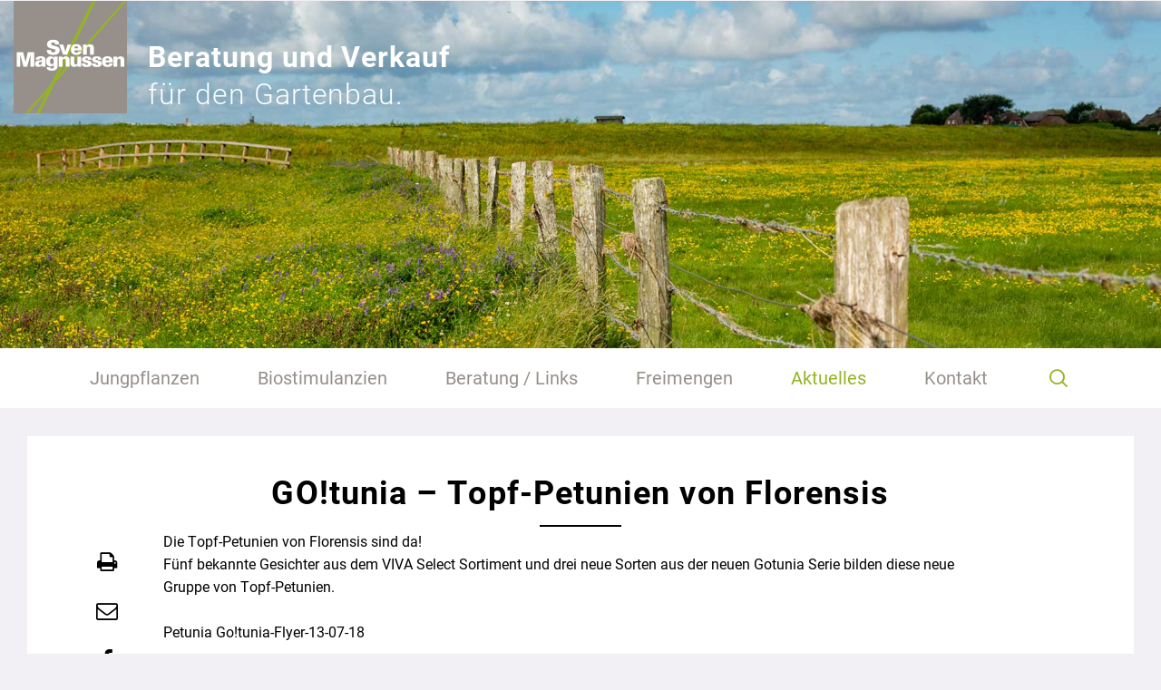

--- FILE ---
content_type: text/html; charset=UTF-8
request_url: https://svenmagnussen.de/die-topf-petunien-von-florensis/
body_size: 10991
content:
<!doctype html>
<html lang="de">
<head>
<meta charset="UTF-8" /> 
<meta name="viewport" content="width=device-width, initial-scale=1.0" />
<meta name="theme-color" content="#fff" />
<meta name='robots' content='index, follow, max-image-preview:large, max-snippet:-1, max-video-preview:-1' />
	<style>img:is([sizes="auto" i], [sizes^="auto," i]) { contain-intrinsic-size: 3000px 1500px }</style>
	
	<!-- This site is optimized with the Yoast SEO plugin v25.6 - https://yoast.com/wordpress/plugins/seo/ -->
	<title>GO!tunia - Topf-Petunien von Florensis - Sven Magnussen</title>
	<link rel="canonical" href="https://svenmagnussen.de/die-topf-petunien-von-florensis/" />
	<meta property="og:locale" content="de_DE" />
	<meta property="og:type" content="article" />
	<meta property="og:title" content="GO!tunia - Topf-Petunien von Florensis - Sven Magnussen" />
	<meta property="og:description" content="Die Topf-Petunien von Florensis sind da! Fünf bekannte Gesichter aus dem VIVA Select Sortiment und drei neue Sorten aus der [&hellip;]" />
	<meta property="og:url" content="https://svenmagnussen.de/die-topf-petunien-von-florensis/" />
	<meta property="og:site_name" content="Sven Magnussen" />
	<meta property="article:published_time" content="2013-07-10T07:57:55+00:00" />
	<meta property="article:modified_time" content="2013-07-19T05:49:46+00:00" />
	<meta property="og:image" content="https://svenmagnussen.de/wp-content/uploads/IMG_6025.jpg" />
	<meta property="og:image:width" content="1600" />
	<meta property="og:image:height" content="1200" />
	<meta property="og:image:type" content="image/jpeg" />
	<meta name="author" content="Agent.SM" />
	<meta name="twitter:card" content="summary_large_image" />
	<meta name="twitter:label1" content="Verfasst von" />
	<meta name="twitter:data1" content="Agent.SM" />
	<meta name="twitter:label2" content="Geschätzte Lesezeit" />
	<meta name="twitter:data2" content="1 Minute" />
	<script type="application/ld+json" class="yoast-schema-graph">{"@context":"https://schema.org","@graph":[{"@type":"WebPage","@id":"https://svenmagnussen.de/die-topf-petunien-von-florensis/","url":"https://svenmagnussen.de/die-topf-petunien-von-florensis/","name":"GO!tunia - Topf-Petunien von Florensis - Sven Magnussen","isPartOf":{"@id":"https://svenmagnussen.de/#website"},"primaryImageOfPage":{"@id":"https://svenmagnussen.de/die-topf-petunien-von-florensis/#primaryimage"},"image":{"@id":"https://svenmagnussen.de/die-topf-petunien-von-florensis/#primaryimage"},"thumbnailUrl":"https://svenmagnussen.de/wp-content/uploads/IMG_6025.jpg","datePublished":"2013-07-10T07:57:55+00:00","dateModified":"2013-07-19T05:49:46+00:00","author":{"@id":"https://svenmagnussen.de/#/schema/person/105f4e1e097e5ce68c3ef82886789ddd"},"breadcrumb":{"@id":"https://svenmagnussen.de/die-topf-petunien-von-florensis/#breadcrumb"},"inLanguage":"de","potentialAction":[{"@type":"ReadAction","target":["https://svenmagnussen.de/die-topf-petunien-von-florensis/"]}]},{"@type":"ImageObject","inLanguage":"de","@id":"https://svenmagnussen.de/die-topf-petunien-von-florensis/#primaryimage","url":"https://svenmagnussen.de/wp-content/uploads/IMG_6025.jpg","contentUrl":"https://svenmagnussen.de/wp-content/uploads/IMG_6025.jpg","width":1600,"height":1200},{"@type":"BreadcrumbList","@id":"https://svenmagnussen.de/die-topf-petunien-von-florensis/#breadcrumb","itemListElement":[{"@type":"ListItem","position":1,"name":"Startseite","item":"https://svenmagnussen.de/"},{"@type":"ListItem","position":2,"name":"Aktuelles","item":"https://svenmagnussen.de/aktuelles/"},{"@type":"ListItem","position":3,"name":"GO!tunia &#8211; Topf-Petunien von Florensis"}]},{"@type":"WebSite","@id":"https://svenmagnussen.de/#website","url":"https://svenmagnussen.de/","name":"Sven Magnussen","description":"Jungpflanzen · Substrate · Bedarfsartikel · Beratung für den Gartenbau","potentialAction":[{"@type":"SearchAction","target":{"@type":"EntryPoint","urlTemplate":"https://svenmagnussen.de/?s={search_term_string}"},"query-input":{"@type":"PropertyValueSpecification","valueRequired":true,"valueName":"search_term_string"}}],"inLanguage":"de"},{"@type":"Person","@id":"https://svenmagnussen.de/#/schema/person/105f4e1e097e5ce68c3ef82886789ddd","name":"Agent.SM","url":"https://svenmagnussen.de/author/agent-sm/"}]}</script>
	<!-- / Yoast SEO plugin. -->


<link rel="alternate" type="application/rss+xml" title="Sven Magnussen &raquo; GO!tunia &#8211; Topf-Petunien von Florensis-Kommentar-Feed" href="https://svenmagnussen.de/die-topf-petunien-von-florensis/feed/" />
<link rel='stylesheet' id='wp-block-library-css' href='https://svenmagnussen.de/wp-includes/css/dist/block-library/style.min.css?ver=6.8.3' type='text/css' media='all' />
<style id='classic-theme-styles-inline-css' type='text/css'>
/*! This file is auto-generated */
.wp-block-button__link{color:#fff;background-color:#32373c;border-radius:9999px;box-shadow:none;text-decoration:none;padding:calc(.667em + 2px) calc(1.333em + 2px);font-size:1.125em}.wp-block-file__button{background:#32373c;color:#fff;text-decoration:none}
</style>
<style id='global-styles-inline-css' type='text/css'>
:root{--wp--preset--aspect-ratio--square: 1;--wp--preset--aspect-ratio--4-3: 4/3;--wp--preset--aspect-ratio--3-4: 3/4;--wp--preset--aspect-ratio--3-2: 3/2;--wp--preset--aspect-ratio--2-3: 2/3;--wp--preset--aspect-ratio--16-9: 16/9;--wp--preset--aspect-ratio--9-16: 9/16;--wp--preset--color--black: #000000;--wp--preset--color--cyan-bluish-gray: #abb8c3;--wp--preset--color--white: #ffffff;--wp--preset--color--pale-pink: #f78da7;--wp--preset--color--vivid-red: #cf2e2e;--wp--preset--color--luminous-vivid-orange: #ff6900;--wp--preset--color--luminous-vivid-amber: #fcb900;--wp--preset--color--light-green-cyan: #7bdcb5;--wp--preset--color--vivid-green-cyan: #00d084;--wp--preset--color--pale-cyan-blue: #8ed1fc;--wp--preset--color--vivid-cyan-blue: #0693e3;--wp--preset--color--vivid-purple: #9b51e0;--wp--preset--gradient--vivid-cyan-blue-to-vivid-purple: linear-gradient(135deg,rgba(6,147,227,1) 0%,rgb(155,81,224) 100%);--wp--preset--gradient--light-green-cyan-to-vivid-green-cyan: linear-gradient(135deg,rgb(122,220,180) 0%,rgb(0,208,130) 100%);--wp--preset--gradient--luminous-vivid-amber-to-luminous-vivid-orange: linear-gradient(135deg,rgba(252,185,0,1) 0%,rgba(255,105,0,1) 100%);--wp--preset--gradient--luminous-vivid-orange-to-vivid-red: linear-gradient(135deg,rgba(255,105,0,1) 0%,rgb(207,46,46) 100%);--wp--preset--gradient--very-light-gray-to-cyan-bluish-gray: linear-gradient(135deg,rgb(238,238,238) 0%,rgb(169,184,195) 100%);--wp--preset--gradient--cool-to-warm-spectrum: linear-gradient(135deg,rgb(74,234,220) 0%,rgb(151,120,209) 20%,rgb(207,42,186) 40%,rgb(238,44,130) 60%,rgb(251,105,98) 80%,rgb(254,248,76) 100%);--wp--preset--gradient--blush-light-purple: linear-gradient(135deg,rgb(255,206,236) 0%,rgb(152,150,240) 100%);--wp--preset--gradient--blush-bordeaux: linear-gradient(135deg,rgb(254,205,165) 0%,rgb(254,45,45) 50%,rgb(107,0,62) 100%);--wp--preset--gradient--luminous-dusk: linear-gradient(135deg,rgb(255,203,112) 0%,rgb(199,81,192) 50%,rgb(65,88,208) 100%);--wp--preset--gradient--pale-ocean: linear-gradient(135deg,rgb(255,245,203) 0%,rgb(182,227,212) 50%,rgb(51,167,181) 100%);--wp--preset--gradient--electric-grass: linear-gradient(135deg,rgb(202,248,128) 0%,rgb(113,206,126) 100%);--wp--preset--gradient--midnight: linear-gradient(135deg,rgb(2,3,129) 0%,rgb(40,116,252) 100%);--wp--preset--font-size--small: 13px;--wp--preset--font-size--medium: 20px;--wp--preset--font-size--large: 36px;--wp--preset--font-size--x-large: 42px;--wp--preset--spacing--20: 0.44rem;--wp--preset--spacing--30: 0.67rem;--wp--preset--spacing--40: 1rem;--wp--preset--spacing--50: 1.5rem;--wp--preset--spacing--60: 2.25rem;--wp--preset--spacing--70: 3.38rem;--wp--preset--spacing--80: 5.06rem;--wp--preset--shadow--natural: 6px 6px 9px rgba(0, 0, 0, 0.2);--wp--preset--shadow--deep: 12px 12px 50px rgba(0, 0, 0, 0.4);--wp--preset--shadow--sharp: 6px 6px 0px rgba(0, 0, 0, 0.2);--wp--preset--shadow--outlined: 6px 6px 0px -3px rgba(255, 255, 255, 1), 6px 6px rgba(0, 0, 0, 1);--wp--preset--shadow--crisp: 6px 6px 0px rgba(0, 0, 0, 1);}:where(.is-layout-flex){gap: 0.5em;}:where(.is-layout-grid){gap: 0.5em;}body .is-layout-flex{display: flex;}.is-layout-flex{flex-wrap: wrap;align-items: center;}.is-layout-flex > :is(*, div){margin: 0;}body .is-layout-grid{display: grid;}.is-layout-grid > :is(*, div){margin: 0;}:where(.wp-block-columns.is-layout-flex){gap: 2em;}:where(.wp-block-columns.is-layout-grid){gap: 2em;}:where(.wp-block-post-template.is-layout-flex){gap: 1.25em;}:where(.wp-block-post-template.is-layout-grid){gap: 1.25em;}.has-black-color{color: var(--wp--preset--color--black) !important;}.has-cyan-bluish-gray-color{color: var(--wp--preset--color--cyan-bluish-gray) !important;}.has-white-color{color: var(--wp--preset--color--white) !important;}.has-pale-pink-color{color: var(--wp--preset--color--pale-pink) !important;}.has-vivid-red-color{color: var(--wp--preset--color--vivid-red) !important;}.has-luminous-vivid-orange-color{color: var(--wp--preset--color--luminous-vivid-orange) !important;}.has-luminous-vivid-amber-color{color: var(--wp--preset--color--luminous-vivid-amber) !important;}.has-light-green-cyan-color{color: var(--wp--preset--color--light-green-cyan) !important;}.has-vivid-green-cyan-color{color: var(--wp--preset--color--vivid-green-cyan) !important;}.has-pale-cyan-blue-color{color: var(--wp--preset--color--pale-cyan-blue) !important;}.has-vivid-cyan-blue-color{color: var(--wp--preset--color--vivid-cyan-blue) !important;}.has-vivid-purple-color{color: var(--wp--preset--color--vivid-purple) !important;}.has-black-background-color{background-color: var(--wp--preset--color--black) !important;}.has-cyan-bluish-gray-background-color{background-color: var(--wp--preset--color--cyan-bluish-gray) !important;}.has-white-background-color{background-color: var(--wp--preset--color--white) !important;}.has-pale-pink-background-color{background-color: var(--wp--preset--color--pale-pink) !important;}.has-vivid-red-background-color{background-color: var(--wp--preset--color--vivid-red) !important;}.has-luminous-vivid-orange-background-color{background-color: var(--wp--preset--color--luminous-vivid-orange) !important;}.has-luminous-vivid-amber-background-color{background-color: var(--wp--preset--color--luminous-vivid-amber) !important;}.has-light-green-cyan-background-color{background-color: var(--wp--preset--color--light-green-cyan) !important;}.has-vivid-green-cyan-background-color{background-color: var(--wp--preset--color--vivid-green-cyan) !important;}.has-pale-cyan-blue-background-color{background-color: var(--wp--preset--color--pale-cyan-blue) !important;}.has-vivid-cyan-blue-background-color{background-color: var(--wp--preset--color--vivid-cyan-blue) !important;}.has-vivid-purple-background-color{background-color: var(--wp--preset--color--vivid-purple) !important;}.has-black-border-color{border-color: var(--wp--preset--color--black) !important;}.has-cyan-bluish-gray-border-color{border-color: var(--wp--preset--color--cyan-bluish-gray) !important;}.has-white-border-color{border-color: var(--wp--preset--color--white) !important;}.has-pale-pink-border-color{border-color: var(--wp--preset--color--pale-pink) !important;}.has-vivid-red-border-color{border-color: var(--wp--preset--color--vivid-red) !important;}.has-luminous-vivid-orange-border-color{border-color: var(--wp--preset--color--luminous-vivid-orange) !important;}.has-luminous-vivid-amber-border-color{border-color: var(--wp--preset--color--luminous-vivid-amber) !important;}.has-light-green-cyan-border-color{border-color: var(--wp--preset--color--light-green-cyan) !important;}.has-vivid-green-cyan-border-color{border-color: var(--wp--preset--color--vivid-green-cyan) !important;}.has-pale-cyan-blue-border-color{border-color: var(--wp--preset--color--pale-cyan-blue) !important;}.has-vivid-cyan-blue-border-color{border-color: var(--wp--preset--color--vivid-cyan-blue) !important;}.has-vivid-purple-border-color{border-color: var(--wp--preset--color--vivid-purple) !important;}.has-vivid-cyan-blue-to-vivid-purple-gradient-background{background: var(--wp--preset--gradient--vivid-cyan-blue-to-vivid-purple) !important;}.has-light-green-cyan-to-vivid-green-cyan-gradient-background{background: var(--wp--preset--gradient--light-green-cyan-to-vivid-green-cyan) !important;}.has-luminous-vivid-amber-to-luminous-vivid-orange-gradient-background{background: var(--wp--preset--gradient--luminous-vivid-amber-to-luminous-vivid-orange) !important;}.has-luminous-vivid-orange-to-vivid-red-gradient-background{background: var(--wp--preset--gradient--luminous-vivid-orange-to-vivid-red) !important;}.has-very-light-gray-to-cyan-bluish-gray-gradient-background{background: var(--wp--preset--gradient--very-light-gray-to-cyan-bluish-gray) !important;}.has-cool-to-warm-spectrum-gradient-background{background: var(--wp--preset--gradient--cool-to-warm-spectrum) !important;}.has-blush-light-purple-gradient-background{background: var(--wp--preset--gradient--blush-light-purple) !important;}.has-blush-bordeaux-gradient-background{background: var(--wp--preset--gradient--blush-bordeaux) !important;}.has-luminous-dusk-gradient-background{background: var(--wp--preset--gradient--luminous-dusk) !important;}.has-pale-ocean-gradient-background{background: var(--wp--preset--gradient--pale-ocean) !important;}.has-electric-grass-gradient-background{background: var(--wp--preset--gradient--electric-grass) !important;}.has-midnight-gradient-background{background: var(--wp--preset--gradient--midnight) !important;}.has-small-font-size{font-size: var(--wp--preset--font-size--small) !important;}.has-medium-font-size{font-size: var(--wp--preset--font-size--medium) !important;}.has-large-font-size{font-size: var(--wp--preset--font-size--large) !important;}.has-x-large-font-size{font-size: var(--wp--preset--font-size--x-large) !important;}
:where(.wp-block-post-template.is-layout-flex){gap: 1.25em;}:where(.wp-block-post-template.is-layout-grid){gap: 1.25em;}
:where(.wp-block-columns.is-layout-flex){gap: 2em;}:where(.wp-block-columns.is-layout-grid){gap: 2em;}
:root :where(.wp-block-pullquote){font-size: 1.5em;line-height: 1.6;}
</style>
<link rel='stylesheet' id='jquery.fancybox-css' href='https://svenmagnussen.de/wp-content/plugins/fancy-box/jquery.fancybox.css?ver=1.2.6' type='text/css' media='all' />
<link rel='stylesheet' id='bootstrap-css' href='https://svenmagnussen.de/wp-content/themes/sven-magnussen/css/bootstrap.min.css' type='text/css' media='all' />
<link rel='stylesheet' id='fontello-css' href='https://svenmagnussen.de/wp-content/themes/sven-magnussen/css/fontello.css' type='text/css' media='all' />
<link rel='stylesheet' id='swiper-css' href='https://svenmagnussen.de/wp-content/themes/sven-magnussen/css/swiper-bundle.min.css' type='text/css' media='all' />
<link rel='stylesheet' id='main-css' href='https://svenmagnussen.de/wp-content/themes/sven-magnussen/style.css' type='text/css' media='all' />
<link rel='stylesheet' id='borlabs-cookie-css' href='https://svenmagnussen.de/wp-content/cache/borlabs-cookie/borlabs-cookie_1_de.css?ver=2.3.3-19' type='text/css' media='all' />
<script type="text/javascript" src="https://svenmagnussen.de/wp-includes/js/jquery/jquery.min.js?ver=3.7.1" id="jquery-core-js"></script>
<script type="text/javascript" src="https://svenmagnussen.de/wp-includes/js/jquery/jquery-migrate.min.js?ver=3.4.1" id="jquery-migrate-js"></script>
<script type="text/javascript" src="https://svenmagnussen.de/wp-content/plugins/fancy-box/jquery.fancybox.js?ver=1.2.6" id="jquery.fancybox-js"></script>
<script type="text/javascript" src="https://svenmagnussen.de/wp-content/plugins/fancy-box/jquery.easing.js?ver=1.3" id="jquery.easing-js"></script>
<script type="text/javascript" src="https://svenmagnussen.de/wp-content/themes/sven-magnussen/js/jquery-3.6.1.min.js" id="jquery.min-js"></script>
<script type="text/javascript" src="https://svenmagnussen.de/wp-content/themes/sven-magnussen/js/modernizr-custom.js" id="modernizr-js"></script>
<link rel="https://api.w.org/" href="https://svenmagnussen.de/wp-json/" /><link rel="alternate" title="JSON" type="application/json" href="https://svenmagnussen.de/wp-json/wp/v2/posts/1092" /><link rel="EditURI" type="application/rsd+xml" title="RSD" href="https://svenmagnussen.de/xmlrpc.php?rsd" />
<meta name="generator" content="WordPress 6.8.3" />
<link rel='shortlink' href='https://svenmagnussen.de/?p=1092' />
<link rel="alternate" title="oEmbed (JSON)" type="application/json+oembed" href="https://svenmagnussen.de/wp-json/oembed/1.0/embed?url=https%3A%2F%2Fsvenmagnussen.de%2Fdie-topf-petunien-von-florensis%2F" />
<link rel="alternate" title="oEmbed (XML)" type="text/xml+oembed" href="https://svenmagnussen.de/wp-json/oembed/1.0/embed?url=https%3A%2F%2Fsvenmagnussen.de%2Fdie-topf-petunien-von-florensis%2F&#038;format=xml" />
<script type="text/javascript">
  jQuery(document).ready(function($){
    var select = $('a[href$=".bmp"],a[href$=".gif"],a[href$=".jpg"],a[href$=".jpeg"],a[href$=".png"],a[href$=".BMP"],a[href$=".GIF"],a[href$=".JPG"],a[href$=".JPEG"],a[href$=".PNG"]');
    select.attr('rel', 'fancybox');
    select.fancybox();
  });
</script>
<link rel="icon" href="https://svenmagnussen.de/wp-content/uploads/cropped-favicon_512-32x32.jpg" sizes="32x32" />
<link rel="icon" href="https://svenmagnussen.de/wp-content/uploads/cropped-favicon_512-192x192.jpg" sizes="192x192" />
<link rel="apple-touch-icon" href="https://svenmagnussen.de/wp-content/uploads/cropped-favicon_512-180x180.jpg" />
<meta name="msapplication-TileImage" content="https://svenmagnussen.de/wp-content/uploads/cropped-favicon_512-270x270.jpg" />
<script>
var cWidth = window.innerWidth;
let vh = window.innerHeight * 0.01;
document.documentElement.style.setProperty('--vh', `${vh}px`);
window.addEventListener('resize', () => {
    var nWidth = window.innerWidth;
    if(nWidth !== cWidth){
        let vh = window.innerHeight * 0.01;
        document.documentElement.style.setProperty('--vh', `${vh}px`);
        cWidth = nWidth;
    }
});
</script>
</head>

<body class="wp-singular post-template-default single single-post postid-1092 single-format-gallery wp-theme-sven-magnussen">

<noscript>
<div style="position:fixed; z-index:99999; font-weight:bold; width:100%; height:100%; text-align:center; color:#1b1b1b; background:#fff; padding:25px;">Sie müssen JavaScript in Ihrem Browser aktivieren, um unsere Webseite anzuschauen!</div>
</noscript>

<div id="pageloader">
	<div class="loader-item spinner-grow" role="status">
        <span class="sr-only">Loading...</span>
    </div>
</div>

<div class="header">
    <div class="header-wrapper">
                <img class="header-img" src="https://svenmagnussen.de/wp-content/themes/sven-magnussen/img/header-img.jpg" alt="Header-Bild Sven Magnussen">
                <div class="container-fluid">
            <div class="row align-items-end">
                <div class="col-auto">
                    <a href="https://svenmagnussen.de/" class="logo">
                        <img src="https://svenmagnussen.de/wp-content/themes/sven-magnussen/img/logo.jpg" alt="Logo Sven Magnussen">
                    </a>
                </div>
                <div class="col pl-0 pl-md-2">
                    <h1 class="header-text">
                        Beratung und Verkauf
                        <span>für den Gartenbau.</span>
                    </h1>
                </div>
            </div>
        </div>
        <div class="burger-menu" data-toggle="collapse" data-target="#navCollapse">
            <div>
                <b aria-hidden="true"></b>
                <b aria-hidden="true"></b>
                <b aria-hidden="true"></b>
            </div>
        </div>
    </div>
</div>
<div class="sticky-navbar">
    <div class="navbar-wrapper">
        <div class="container-fluid relative">
            <nav class="navbar navbar-expand-lg">
                <div id="navCollapse" class="navbar-collapse collapse">
                    <ul id="menu-main" class="navbar-nav ml-lg-auto mr-lg-auto" itemscope itemtype="http://www.schema.org/SiteNavigationElement"><li  id="menu-item-34" class="menu-item menu-item-type-post_type menu-item-object-page menu-item-34 nav-item"><a itemprop="url" href="https://svenmagnussen.de/jungpflanzen/" class="nav-link"><span itemprop="name">Jungpflanzen</span></a></li>
<li  id="menu-item-32" class="menu-item menu-item-type-post_type menu-item-object-page menu-item-32 nav-item"><a itemprop="url" href="https://svenmagnussen.de/pflanzenstaerkungsmittel-und-biostimulantien/" class="nav-link"><span itemprop="name">Biostimulanzien</span></a></li>
<li  id="menu-item-31" class="menu-item menu-item-type-post_type menu-item-object-page menu-item-31 nav-item"><a itemprop="url" href="https://svenmagnussen.de/beratung/" class="nav-link"><span itemprop="name">Beratung / Links</span></a></li>
<li  id="menu-item-30" class="menu-item menu-item-type-post_type menu-item-object-page menu-item-30 nav-item"><a itemprop="url" href="https://svenmagnussen.de/freimengen/" class="nav-link"><span itemprop="name">Freimengen</span></a></li>
<li  id="menu-item-8808" class="menu-item menu-item-type-post_type menu-item-object-page current_page_parent menu-item-8808 nav-item"><a itemprop="url" href="https://svenmagnussen.de/aktuelles/" class="nav-link"><span itemprop="name">Aktuelles</span></a></li>
<li  id="menu-item-29" class="menu-item menu-item-type-post_type menu-item-object-page menu-item-29 nav-item"><a itemprop="url" href="https://svenmagnussen.de/kontakt/" class="nav-link"><span itemprop="name">Kontakt</span></a></li>
<li  id="menu-item-8804" class="toggle-search d-none d-lg-block menu-item menu-item-type-custom menu-item-object-custom menu-item-8804 nav-item"><a itemprop="url" href="#" class="nav-link"><span itemprop="name"><i class="icon-search"></i></span></a></li>
</ul>                    <form class="navbar-searchform input-group mb-4 d-lg-none" method="get" action="https://svenmagnussen.de">
                        <input class="form-control" type="text" name="s" required="required" placeholder="Suchbegriff" data-valuemissing="Bitte geben Sie einen Suchbegriff ein">
                        <div class="input-group-append">
                            <button class="btn btn-primary" type="submit"><i class="icon-search"></i></button>
                        </div>
                    </form>
                </div>
            </nav>
        </div>
    </div>
</div>

<div id="main"><div class="section">
    <div class="box bg-white mb-box">
        <div class="container">
            <div class="row">
                <div class="col-lg-10 offset-lg-1">
                    <h1 class="heading text-center">GO!tunia &#8211; Topf-Petunien von Florensis</h1>
                </div>
            </div>
            <div class="row mt-1">
                <div class="col-lg-1">
                    <div class="share noPrint mb-1 mb-lg-0 text-lg-center mt-3">
                        <a class="print" onclick="window.print();" href="#" title="Artikel drucken"><i class="icon-print"></i></a>
                        <a class="e-mail" href="mailto:?subject=Ein interessanter Artikel von Sven Magnussen&amp;body=Ich möchte Ihnen diesen Artikel von Sven Magnussen empfehlen:%0D%0A%0D%0AGO!tunia &#8211; Topf-Petunien von Florensis%0D%0A%0D%0Ahttps://svenmagnussen.de/die-topf-petunien-von-florensis/" title="Per E-Mail teilen"><i class="icon-mail"></i></a>
                        <a class="facebook" href="https://www.facebook.com/sharer/sharer.php?u=https://svenmagnussen.de/die-topf-petunien-von-florensis/" target="_blank" title="Auf Facebook teilen"><i class="icon-facebook"></i></a>
                        <a class="x-twitter" href="https://twitter.com/home?https://svenmagnussen.de/die-topf-petunien-von-florensis/" target="_blank" title="Auf X teilen"><i class="icon-x_logo"></i></a>
                        <a class="linkedin" href="https://www.linkedin.com/shareArticle?url=https://svenmagnussen.de/die-topf-petunien-von-florensis/" target="_blank" title="Auf LinkedIn teilen"><i class="icon-linkedin"></i></a>
                        <a class="xing" href="https://www.xing.com/spi/shares/new?url=https://svenmagnussen.de/die-topf-petunien-von-florensis/" target="_blank" title="Auf Xing teilen"><i class="icon-xing"></i></a>
                        <a class="whatsapp" href="https://api.whatsapp.com/send?text=https://svenmagnussen.de/die-topf-petunien-von-florensis/" target="_blank" title="Bei WhatsApp teilen"><i class="icon-whatsapp"></i></a>
                    </div>
                </div>
                <div class="col-lg-10">
                    <div class="ctx">
                        <div>Die Topf-Petunien von Florensis sind da!</div>
<div>Fünf bekannte Gesichter aus dem VIVA Select Sortiment und drei neue Sorten aus der neuen Gotunia Serie bilden diese neue Gruppe von Topf-Petunien.</div>
<div> </div>
<div><a href="https://svenmagnussen.de/wp-content/uploads/Petunia-Gotunia-Flyer-13-07-18.pdf">Petunia Go!tunia-Flyer-13-07-18</a></div>
<div> </div>
<div>Diese Gruppe zeichnet sich aus durch:</div>
<ul>
<ol>
<li>einen kompakten und stabilen Aufbau</li>
<li>ein gleichmässiges Aufblühen der gesamten Gruppe</li>
<li>eine enorme Reichblütigkeit</li>
<li>insgesamt gute Produktionseigenschaften</li>
<li>gute Präsentation am Point of Sale</li>
<li>insgesamt verbraucherfreundliche Eigenschaften</li>
</ol>
</ul>
<div>Petunia x hybrida Viva® Select Burgundy<a href="https://svenmagnussen.de/wp-content/uploads/IMG_6025.jpg" class="post-image-link" ><img decoding="async" class="alignright size-thumbnail wp-image-1096" style="float: right;" alt="IMG_6025" src="https://svenmagnussen.de/wp-content/uploads/IMG_6025-150x150.jpg" width="150" height="150" /></a><br />Petunia x hybrida Viva® Select Purple Vein<br />Petunia x hybrida Viva® Select Violet<br />Petunia x hybrida Viva® Select Violet Star<br />Petunia x hybrida Viva® Select White<br />Petunia x hybrida Gotunia Neon Pink<br />Petunia x hybrida Gotunia Orange<br />Petunia x hybrida Gotunia Pink</div>
<div> </div>
<div>Gut zu ergänzen sind diese Petunien noch durch Surfinia Table Yellow, die neue Petunia Mini Blast und Viva Select Bright Red. Die Blütezeit dieser Sorten weicht allerdings etwas von der obigen Gruppe ab. Sie blühen etwas später und sind auch nicht ganz so kompakt im Aufbau.</div>
<div> </div>
<div>Bei Fragen stehe ich gerne zur Verfügung</div>
<div> </div>
<div>Mit freundlichen Grüßen aus Elmshorn</div>
<div> </div>
<div>Sven Magnussen</div>
                    </div>
                    <p class="post-meta mt-4"><span class="tags-links"><a href="https://svenmagnussen.de/tag/florensis/" rel="tag">Florensis</a>, <a href="https://svenmagnussen.de/tag/gotunia/" rel="tag">GO!tunia</a>, <a href="https://svenmagnussen.de/tag/petunien/" rel="tag">Petunien</a>, <a href="https://svenmagnussen.de/tag/topfpetunien/" rel="tag">Topfpetunien</a> </span></p>                </div>
            </div>
            <div class="news-navigation">
                
    <div class="news-prev">
        		<a href="https://svenmagnussen.de/viola-cool-wave-jetzt-hoechste-zeit/">
            <i class="d-inline-block d-sm-none icon-left-open-big"></i><i class="d-none d-sm-inline-block icon-left-open-mini"></i><span class="d-none d-sm-inline-block">Vorheriger Beitrag</span>
		</a>
            </div>
    <div class="news-back">
        <a href="https://svenmagnussen.de/aktuelles/"><i class="icon-th-large"></i> <span class="d-none d-sm-inline-block">Zur Übersicht</span></a>
    </div>
    <div class="news-next">
        		<a href="https://svenmagnussen.de/info-fur-den-gartenliebhaber-mai/">
            <span class="d-none d-sm-inline-block">Nächster Beitrag</span><i class="d-inline-block d-sm-none icon-right-open-big"></i><i class="d-none d-sm-inline-block icon-right-open-mini"></i>
		</a>
            </div>


            </div>
        </div>
    </div>
</div>
<div class="clearfix"></div>
</div>

<div id="footer" class="noPrint">
    <div class="footer-wrapper">
        <div class="container-fluid py-3 py-lg-4">
            <div class="text-center d-lg-flex align-items-center justify-content-center">
                <a href="https://svenmagnussen.de/kontakt/">Kontakt</a> &bull; <a href="https://svenmagnussen.de/newsletter/">Newsletter</a> &bull; <a href="https://svenmagnussen.de/impressum/">Impressum</a> &bull; <a href="https://svenmagnussen.de/datenschutzerklaerung/">Datenschutz</a>
                <div class="social d-block mt-2 d-lg-inline-block ml-lg-3 mt-lg-0">
                                        <a href="https://www.instagram.com/sven_magnussen/" target="_blank" rel="noopener"><i class="icon-instagram"></i></a>
                                        <a href="https://de.linkedin.com/in/sven-magnussen-b9aa9b46?trk=people-guest_profile-result-card_result-card_full-click" target="_blank" rel="noopener"><i class="icon-linkedin"></i></a>
                                        <a href="tel:+494121462763"><i class="icon-phone"></i></a>
                                         <a href="mailto:s.magnussen@t-online.de"><i class="icon-mail"></i></a>
                                    </div>
            </div>
        </div>
    </div>

</div>

<div class="modal fade" id="searchModal" tabindex="-1" aria-labelledby="searchModalLabel" aria-hidden="true">
    <div class="modal-dialog modal-dialog-centered modal-lg">
        <div class="modal-content">
            <div class="modal-header">
                <h5 class="modal-title mb-0" id="exampleModalLabel">Ihre Suche</h5>
                <button type="button" class="close" data-dismiss="modal" aria-label="Close">
                    <span aria-hidden="true">&times;</span>
                </button>
            </div>
            <div class="modal-body">
                <form class="navbar-searchform input-group pt-4 pb-4" method="get" action="https://svenmagnussen.de">
                    <input class="form-control" type="text" name="s" required="required" placeholder="Suchbegriff" data-valuemissing="Bitte geben Sie einen Suchbegriff ein">
                    <div class="input-group-append">
                        <button class="btn btn-primary" type="submit"><i class="icon-search"></i></button>
                    </div>
                </form>
            </div>
        </div>
    </div>
</div>


<script type="speculationrules">
{"prefetch":[{"source":"document","where":{"and":[{"href_matches":"\/*"},{"not":{"href_matches":["\/wp-*.php","\/wp-admin\/*","\/wp-content\/uploads\/*","\/wp-content\/*","\/wp-content\/plugins\/*","\/wp-content\/themes\/sven-magnussen\/*","\/*\\?(.+)"]}},{"not":{"selector_matches":"a[rel~=\"nofollow\"]"}},{"not":{"selector_matches":".no-prefetch, .no-prefetch a"}}]},"eagerness":"conservative"}]}
</script>
<!--googleoff: all--><div data-nosnippet><script id="BorlabsCookieBoxWrap" type="text/template"><div
    id="BorlabsCookieBox"
    class="BorlabsCookie"
    role="dialog"
    aria-labelledby="CookieBoxTextHeadline"
    aria-describedby="CookieBoxTextDescription"
    aria-modal="true"
>
    <div class="top-center" style="display: none;">
        <div class="_brlbs-box-wrap">
            <div class="_brlbs-box _brlbs-box-advanced">
                <div class="cookie-box">
                    <div class="container">
                        <div class="row">
                            <div class="col-12">
                                <div class="_brlbs-flex-center">
                                    
                                    <span role="heading" aria-level="3" class="_brlbs-h3" id="CookieBoxTextHeadline">Datenschutzeinstellungen</span>
                                </div>

                                <p id="CookieBoxTextDescription"><span class="_brlbs-paragraph _brlbs-text-description">Wir nutzen Cookies auf unserer Website. Einige von ihnen sind essenziell, während andere uns helfen, diese Website und Ihre Erfahrung zu verbessern.</span> <span class="_brlbs-paragraph _brlbs-text-confirm-age">Wenn Sie unter 16 Jahre alt sind und Ihre Zustimmung zu freiwilligen Diensten geben möchten, müssen Sie Ihre Erziehungsberechtigten um Erlaubnis bitten.</span> <span class="_brlbs-paragraph _brlbs-text-technology">Wir verwenden Cookies und andere Technologien auf unserer Website. Einige von ihnen sind essenziell, während andere uns helfen, diese Website und Ihre Erfahrung zu verbessern.</span> <span class="_brlbs-paragraph _brlbs-text-personal-data">Personenbezogene Daten können verarbeitet werden (z. B. IP-Adressen), z. B. für personalisierte Anzeigen und Inhalte oder Anzeigen- und Inhaltsmessung.</span> <span class="_brlbs-paragraph _brlbs-text-more-information">Weitere Informationen über die Verwendung Ihrer Daten finden Sie in unserer  <a class="_brlbs-cursor" href="https://svenmagnussen.de/datenschutzerklaerung/">Datenschutzerklärung</a>.</span> <span class="_brlbs-paragraph _brlbs-text-revoke">Sie können Ihre Auswahl jederzeit unter <a class="_brlbs-cursor" href="#" data-cookie-individual>Einstellungen</a> widerrufen oder anpassen.</span></p>

                                                                    <fieldset>
                                        <legend class="sr-only">Datenschutzeinstellungen</legend>
                                        <ul>
                                                                                                <li>
                                                        <label class="_brlbs-checkbox">
                                                            Essenziell                                                            <input
                                                                id="checkbox-essential"
                                                                tabindex="0"
                                                                type="checkbox"
                                                                name="cookieGroup[]"
                                                                value="essential"
                                                                 checked                                                                 disabled                                                                data-borlabs-cookie-checkbox
                                                            >
                                                            <span class="_brlbs-checkbox-indicator"></span>
                                                        </label>
                                                    </li>
                                                                                                    <li>
                                                        <label class="_brlbs-checkbox">
                                                            Externe Medien                                                            <input
                                                                id="checkbox-external-media"
                                                                tabindex="0"
                                                                type="checkbox"
                                                                name="cookieGroup[]"
                                                                value="external-media"
                                                                 checked                                                                                                                                data-borlabs-cookie-checkbox
                                                            >
                                                            <span class="_brlbs-checkbox-indicator"></span>
                                                        </label>
                                                    </li>
                                                                                        </ul>
                                    </fieldset>

                                    
                                                                    <p class="_brlbs-accept">
                                        <a
                                            href="#"
                                            tabindex="0"
                                            role="button"
                                            class="_brlbs-btn _brlbs-btn-accept-all _brlbs-cursor"
                                            data-cookie-accept-all
                                        >
                                            Alle akzeptieren                                        </a>
                                    </p>

                                    <p class="_brlbs-accept">
                                        <a
                                            href="#"
                                            tabindex="0"
                                            role="button"
                                            id="CookieBoxSaveButton"
                                            class="_brlbs-btn _brlbs-cursor"
                                            data-cookie-accept
                                        >
                                            Speichern                                        </a>
                                    </p>
                                
                                
                                <p class="_brlbs-manage-btn ">
                                    <a href="#" class="_brlbs-cursor _brlbs-btn " tabindex="0" role="button" data-cookie-individual>
                                        Individuelle Datenschutzeinstellungen                                    </a>
                                </p>

                                <p class="_brlbs-legal">
                                    <a href="#" class="_brlbs-cursor" tabindex="0" role="button" data-cookie-individual>
                                        Cookie-Details                                    </a>

                                                                            <span class="_brlbs-separator"></span>
                                        <a href="https://svenmagnussen.de/datenschutzerklaerung/" tabindex="0" role="button">
                                            Datenschutzerklärung                                        </a>
                                    
                                                                            <span class="_brlbs-separator"></span>
                                        <a href="https://svenmagnussen.de/impressum/" tabindex="0" role="button">
                                            Impressum                                        </a>
                                                                    </p>
                            </div>
                        </div>
                    </div>
                </div>

                <div
    class="cookie-preference"
    aria-hidden="true"
    role="dialog"
    aria-describedby="CookiePrefDescription"
    aria-modal="true"
>
    <div class="container not-visible">
        <div class="row no-gutters">
            <div class="col-12">
                <div class="row no-gutters align-items-top">
                    <div class="col-12">
                        <div class="_brlbs-flex-center">
                                                    <span role="heading" aria-level="3" class="_brlbs-h3">Datenschutzeinstellungen</span>
                        </div>

                        <p id="CookiePrefDescription">
                            <span class="_brlbs-paragraph _brlbs-text-confirm-age">Wenn Sie unter 16 Jahre alt sind und Ihre Zustimmung zu freiwilligen Diensten geben möchten, müssen Sie Ihre Erziehungsberechtigten um Erlaubnis bitten.</span> <span class="_brlbs-paragraph _brlbs-text-technology">Wir verwenden Cookies und andere Technologien auf unserer Website. Einige von ihnen sind essenziell, während andere uns helfen, diese Website und Ihre Erfahrung zu verbessern.</span> <span class="_brlbs-paragraph _brlbs-text-personal-data">Personenbezogene Daten können verarbeitet werden (z. B. IP-Adressen), z. B. für personalisierte Anzeigen und Inhalte oder Anzeigen- und Inhaltsmessung.</span> <span class="_brlbs-paragraph _brlbs-text-more-information">Weitere Informationen über die Verwendung Ihrer Daten finden Sie in unserer  <a class="_brlbs-cursor" href="https://svenmagnussen.de/datenschutzerklaerung/">Datenschutzerklärung</a>.</span> <span class="_brlbs-paragraph _brlbs-text-description">Hier finden Sie eine Übersicht über alle verwendeten Cookies. Sie können Ihre Einwilligung zu ganzen Kategorien geben oder sich weitere Informationen anzeigen lassen und so nur bestimmte Cookies auswählen.</span>                        </p>

                        <div class="row no-gutters align-items-center">
                            <div class="col-12 col-sm-7">
                                <p class="_brlbs-accept">
                                                                            <a
                                            href="#"
                                            class="_brlbs-btn _brlbs-btn-accept-all _brlbs-cursor"
                                            tabindex="0"
                                            role="button"
                                            data-cookie-accept-all
                                        >
                                            Alle akzeptieren                                        </a>
                                        
                                    <a
                                        href="#"
                                        id="CookiePrefSave"
                                        tabindex="0"
                                        role="button"
                                        class="_brlbs-btn _brlbs-cursor"
                                        data-cookie-accept
                                    >
                                        Speichern                                    </a>

                                                                    </p>
                            </div>

                            <div class="col-12 col-sm-5">
                                <p class="_brlbs-refuse">
                                    <a
                                        href="#"
                                        class="_brlbs-cursor"
                                        tabindex="0"
                                        role="button"
                                        data-cookie-back
                                    >
                                        Zurück                                    </a>

                                                                    </p>
                            </div>
                        </div>
                    </div>
                </div>

                <div data-cookie-accordion>
                                            <fieldset>
                            <legend class="sr-only">Datenschutzeinstellungen</legend>

                                                                                                <div class="bcac-item">
                                        <div class="d-flex flex-row">
                                            <label class="w-75">
                                                <span role="heading" aria-level="4" class="_brlbs-h4">Essenziell (1)</span>
                                            </label>

                                            <div class="w-25 text-right">
                                                                                            </div>
                                        </div>

                                        <div class="d-block">
                                            <p>Essenzielle Cookies ermöglichen grundlegende Funktionen und sind für die einwandfreie Funktion der Website erforderlich.</p>

                                            <p class="text-center">
                                                <a
                                                    href="#"
                                                    class="_brlbs-cursor d-block"
                                                    tabindex="0"
                                                    role="button"
                                                    data-cookie-accordion-target="essential"
                                                >
                                                    <span data-cookie-accordion-status="show">
                                                        Cookie-Informationen anzeigen                                                    </span>

                                                    <span data-cookie-accordion-status="hide" class="borlabs-hide">
                                                        Cookie-Informationen ausblenden                                                    </span>
                                                </a>
                                            </p>
                                        </div>

                                        <div
                                            class="borlabs-hide"
                                            data-cookie-accordion-parent="essential"
                                        >
                                                                                            <table>
                                                    
                                                    <tr>
                                                        <th scope="row">Name</th>
                                                        <td>
                                                            <label>
                                                                Borlabs Cookie                                                            </label>
                                                        </td>
                                                    </tr>

                                                    <tr>
                                                        <th scope="row">Anbieter</th>
                                                        <td>Eigentümer dieser Website<span>, </span><a href="https://svenmagnussen.de/impressum/">Impressum</a></td>
                                                    </tr>

                                                                                                            <tr>
                                                            <th scope="row">Zweck</th>
                                                            <td>Speichert die Einstellungen der Besucher, die in der Cookie Box von Borlabs Cookie ausgewählt wurden.</td>
                                                        </tr>
                                                        
                                                    
                                                    
                                                                                                            <tr>
                                                            <th scope="row">Cookie Name</th>
                                                            <td>borlabs-cookie</td>
                                                        </tr>
                                                        
                                                                                                            <tr>
                                                            <th scope="row">Cookie Laufzeit</th>
                                                            <td>1 Jahr</td>
                                                        </tr>
                                                                                                        </table>
                                                                                        </div>
                                    </div>
                                                                                                                                                                                                                                                                        <div class="bcac-item">
                                        <div class="d-flex flex-row">
                                            <label class="w-75">
                                                <span role="heading" aria-level="4" class="_brlbs-h4">Externe Medien (2)</span>
                                            </label>

                                            <div class="w-25 text-right">
                                                                                                    <label class="_brlbs-btn-switch">
                                                        <span class="sr-only">Externe Medien</span>
                                                        <input
                                                            tabindex="0"
                                                            id="borlabs-cookie-group-external-media"
                                                            type="checkbox"
                                                            name="cookieGroup[]"
                                                            value="external-media"
                                                             checked                                                            data-borlabs-cookie-switch
                                                        />
                                                        <span class="_brlbs-slider"></span>
                                                        <span
                                                            class="_brlbs-btn-switch-status"
                                                            data-active="An"
                                                            data-inactive="Aus">
                                                        </span>
                                                    </label>
                                                                                                </div>
                                        </div>

                                        <div class="d-block">
                                            <p>Inhalte von Videoplattformen und Social-Media-Plattformen werden standardmäßig blockiert. Wenn Cookies von externen Medien akzeptiert werden, bedarf der Zugriff auf diese Inhalte keiner manuellen Einwilligung mehr.</p>

                                            <p class="text-center">
                                                <a
                                                    href="#"
                                                    class="_brlbs-cursor d-block"
                                                    tabindex="0"
                                                    role="button"
                                                    data-cookie-accordion-target="external-media"
                                                >
                                                    <span data-cookie-accordion-status="show">
                                                        Cookie-Informationen anzeigen                                                    </span>

                                                    <span data-cookie-accordion-status="hide" class="borlabs-hide">
                                                        Cookie-Informationen ausblenden                                                    </span>
                                                </a>
                                            </p>
                                        </div>

                                        <div
                                            class="borlabs-hide"
                                            data-cookie-accordion-parent="external-media"
                                        >
                                                                                            <table>
                                                                                                            <tr>
                                                            <th scope="row">Akzeptieren</th>
                                                            <td>
                                                                <label class="_brlbs-btn-switch _brlbs-btn-switch--textRight">
                                                                    <span class="sr-only">Facebook</span>
                                                                    <input
                                                                        id="borlabs-cookie-facebook"
                                                                        tabindex="0"
                                                                        type="checkbox" data-cookie-group="external-media"
                                                                        name="cookies[external-media][]"
                                                                        value="facebook"
                                                                         checked                                                                        data-borlabs-cookie-switch
                                                                    />

                                                                    <span class="_brlbs-slider"></span>

                                                                    <span
                                                                        class="_brlbs-btn-switch-status"
                                                                        data-active="An"
                                                                        data-inactive="Aus"
                                                                        aria-hidden="true">
                                                                    </span>
                                                                </label>
                                                            </td>
                                                        </tr>
                                                        
                                                    <tr>
                                                        <th scope="row">Name</th>
                                                        <td>
                                                            <label>
                                                                Facebook                                                            </label>
                                                        </td>
                                                    </tr>

                                                    <tr>
                                                        <th scope="row">Anbieter</th>
                                                        <td>Meta Platforms Ireland Limited, 4 Grand Canal Square, Dublin 2, Ireland</td>
                                                    </tr>

                                                                                                            <tr>
                                                            <th scope="row">Zweck</th>
                                                            <td>Wird verwendet, um Facebook-Inhalte zu entsperren.</td>
                                                        </tr>
                                                        
                                                                                                            <tr>
                                                            <th scope="row">Datenschutzerklärung</th>
                                                            <td class="_brlbs-pp-url">
                                                                <a
                                                                    href="https://www.facebook.com/privacy/explanation"
                                                                    target="_blank"
                                                                    rel="nofollow noopener noreferrer"
                                                                >
                                                                    https://www.facebook.com/privacy/explanation                                                                </a>
                                                            </td>
                                                        </tr>
                                                        
                                                                                                            <tr>
                                                            <th scope="row">Host(s)</th>
                                                            <td>.facebook.com</td>
                                                        </tr>
                                                        
                                                    
                                                                                                    </table>
                                                                                                <table>
                                                                                                            <tr>
                                                            <th scope="row">Akzeptieren</th>
                                                            <td>
                                                                <label class="_brlbs-btn-switch _brlbs-btn-switch--textRight">
                                                                    <span class="sr-only">Twitter</span>
                                                                    <input
                                                                        id="borlabs-cookie-twitter"
                                                                        tabindex="0"
                                                                        type="checkbox" data-cookie-group="external-media"
                                                                        name="cookies[external-media][]"
                                                                        value="twitter"
                                                                         checked                                                                        data-borlabs-cookie-switch
                                                                    />

                                                                    <span class="_brlbs-slider"></span>

                                                                    <span
                                                                        class="_brlbs-btn-switch-status"
                                                                        data-active="An"
                                                                        data-inactive="Aus"
                                                                        aria-hidden="true">
                                                                    </span>
                                                                </label>
                                                            </td>
                                                        </tr>
                                                        
                                                    <tr>
                                                        <th scope="row">Name</th>
                                                        <td>
                                                            <label>
                                                                Twitter                                                            </label>
                                                        </td>
                                                    </tr>

                                                    <tr>
                                                        <th scope="row">Anbieter</th>
                                                        <td>Twitter International Company, One Cumberland Place, Fenian Street, Dublin 2, D02 AX07, Ireland</td>
                                                    </tr>

                                                                                                            <tr>
                                                            <th scope="row">Zweck</th>
                                                            <td>Wird verwendet, um Twitter-Inhalte zu entsperren.</td>
                                                        </tr>
                                                        
                                                                                                            <tr>
                                                            <th scope="row">Datenschutzerklärung</th>
                                                            <td class="_brlbs-pp-url">
                                                                <a
                                                                    href="https://twitter.com/privacy"
                                                                    target="_blank"
                                                                    rel="nofollow noopener noreferrer"
                                                                >
                                                                    https://twitter.com/privacy                                                                </a>
                                                            </td>
                                                        </tr>
                                                        
                                                                                                            <tr>
                                                            <th scope="row">Host(s)</th>
                                                            <td>.twimg.com, .twitter.com</td>
                                                        </tr>
                                                        
                                                                                                            <tr>
                                                            <th scope="row">Cookie Name</th>
                                                            <td>__widgetsettings, local_storage_support_test</td>
                                                        </tr>
                                                        
                                                                                                            <tr>
                                                            <th scope="row">Cookie Laufzeit</th>
                                                            <td>Unbegrenzt</td>
                                                        </tr>
                                                                                                        </table>
                                                                                        </div>
                                    </div>
                                                                                                </fieldset>
                                        </div>

                <div class="d-flex justify-content-between">
                    <p class="_brlbs-branding flex-fill">
                                            </p>

                    <p class="_brlbs-legal flex-fill">
                                                    <a href="https://svenmagnussen.de/datenschutzerklaerung/">
                                Datenschutzerklärung                            </a>
                            
                                                    <span class="_brlbs-separator"></span>
                            
                                                    <a href="https://svenmagnussen.de/impressum/">
                                Impressum                            </a>
                                                </p>
                </div>
            </div>
        </div>
    </div>
</div>
            </div>
        </div>
    </div>
</div>
</script></div><!--googleon: all--><script type="text/javascript" src="https://svenmagnussen.de/wp-content/themes/sven-magnussen/js/bootstrap.bundle.js" id="bootstrap-js"></script>
<script type="text/javascript" src="https://svenmagnussen.de/wp-content/themes/sven-magnussen/js/jquery.matchHeight.js" id="matchHeight-js"></script>
<script type="text/javascript" src="https://svenmagnussen.de/wp-content/themes/sven-magnussen/js/jquery.lazy.min.js" id="lazy-js"></script>
<script type="text/javascript" src="https://svenmagnussen.de/wp-content/themes/sven-magnussen/js/swiper-bundle.min.js" id="swiper-js"></script>
<script type="text/javascript" src="https://svenmagnussen.de/wp-content/themes/sven-magnussen/js/gsap.min.js" id="gsap-js"></script>
<script type="text/javascript" src="https://svenmagnussen.de/wp-content/themes/sven-magnussen/js/ScrollTrigger.min.js" id="ScrollTrigger-js"></script>
<script type="text/javascript" src="https://svenmagnussen.de/wp-content/themes/sven-magnussen/js/ScrollMagic.min.js" id="ScrollMagic-js"></script>
<script type="text/javascript" src="https://svenmagnussen.de/wp-content/themes/sven-magnussen/js/animation.gsap.min.js" id="animation-gsap-js"></script>
<script type="text/javascript" src="https://svenmagnussen.de/wp-includes/js/imagesloaded.min.js?ver=5.0.0" id="imagesloaded-js"></script>
<script type="text/javascript" src="https://svenmagnussen.de/wp-includes/js/masonry.min.js?ver=4.2.2" id="masonry-js"></script>
<script type="text/javascript" src="https://svenmagnussen.de/wp-content/themes/sven-magnussen/js/main.js" id="main-js"></script>
<script type="text/javascript" id="borlabs-cookie-js-extra">
/* <![CDATA[ */
var borlabsCookieConfig = {"ajaxURL":"https:\/\/svenmagnussen.de\/wp-admin\/admin-ajax.php","language":"de","animation":"1","animationDelay":"","animationIn":"_brlbs-fadeInDown","animationOut":"_brlbs-flipOutX","blockContent":"1","boxLayout":"box","boxLayoutAdvanced":"1","automaticCookieDomainAndPath":"","cookieDomain":"svenmagnussen.de","cookiePath":"\/","cookieSameSite":"Lax","cookieSecure":"1","cookieLifetime":"365","cookieLifetimeEssentialOnly":"182","crossDomainCookie":[],"cookieBeforeConsent":"","cookiesForBots":"1","cookieVersion":"1","hideCookieBoxOnPages":[],"respectDoNotTrack":"","reloadAfterConsent":"1","reloadAfterOptOut":"1","showCookieBox":"1","cookieBoxIntegration":"javascript","ignorePreSelectStatus":"1","cookies":{"essential":["borlabs-cookie"],"statistics":[],"marketing":[],"external-media":["facebook","twitter"]}};
var borlabsCookieCookies = {"essential":{"borlabs-cookie":{"cookieNameList":{"borlabs-cookie":"borlabs-cookie"},"settings":{"blockCookiesBeforeConsent":"0"}}},"external-media":{"facebook":{"cookieNameList":[],"settings":{"blockCookiesBeforeConsent":"0"},"optInJS":"PHNjcmlwdD5pZih0eXBlb2Ygd2luZG93LkJvcmxhYnNDb29raWUgPT09ICJvYmplY3QiKSB7IHdpbmRvdy5Cb3JsYWJzQ29va2llLnVuYmxvY2tDb250ZW50SWQoImZhY2Vib29rIik7IH08L3NjcmlwdD4=","optOutJS":""},"twitter":{"cookieNameList":{"__widgetsettings":"__widgetsettings","local_storage_support_test":"local_storage_support_test"},"settings":{"blockCookiesBeforeConsent":"0"},"optInJS":"PHNjcmlwdD5pZih0eXBlb2Ygd2luZG93LkJvcmxhYnNDb29raWUgPT09ICJvYmplY3QiKSB7IHdpbmRvdy5Cb3JsYWJzQ29va2llLnVuYmxvY2tDb250ZW50SWQoInR3aXR0ZXIiKTsgfTwvc2NyaXB0Pg==","optOutJS":""}}};
/* ]]> */
</script>
<script type="text/javascript" src="https://svenmagnussen.de/wp-content/plugins/borlabs-cookie/assets/javascript/borlabs-cookie.min.js?ver=2.3.3" id="borlabs-cookie-js"></script>
<script type="text/javascript" id="borlabs-cookie-js-after">
/* <![CDATA[ */
document.addEventListener("DOMContentLoaded", function (e) {
var borlabsCookieContentBlocker = {"facebook": {"id": "facebook","global": function (contentBlockerData) {  },"init": function (el, contentBlockerData) { if(typeof FB === "object") { FB.XFBML.parse(el.parentElement); } },"settings": {"executeGlobalCodeBeforeUnblocking":false}},"default": {"id": "default","global": function (contentBlockerData) {  },"init": function (el, contentBlockerData) {  },"settings": {"executeGlobalCodeBeforeUnblocking":false}},"googlemaps": {"id": "googlemaps","global": function (contentBlockerData) {  },"init": function (el, contentBlockerData) {  },"settings": {"executeGlobalCodeBeforeUnblocking":false}},"instagram": {"id": "instagram","global": function (contentBlockerData) {  },"init": function (el, contentBlockerData) { if (typeof instgrm === "object") { instgrm.Embeds.process(); } },"settings": {"executeGlobalCodeBeforeUnblocking":false}},"openstreetmap": {"id": "openstreetmap","global": function (contentBlockerData) {  },"init": function (el, contentBlockerData) {  },"settings": {"executeGlobalCodeBeforeUnblocking":false}},"twitter": {"id": "twitter","global": function (contentBlockerData) {  },"init": function (el, contentBlockerData) {  },"settings": {"executeGlobalCodeBeforeUnblocking":false}},"vimeo": {"id": "vimeo","global": function (contentBlockerData) {  },"init": function (el, contentBlockerData) {  },"settings": {"executeGlobalCodeBeforeUnblocking":false,"saveThumbnails":false,"videoWrapper":false}},"youtube": {"id": "youtube","global": function (contentBlockerData) {  },"init": function (el, contentBlockerData) {  },"settings": {"executeGlobalCodeBeforeUnblocking":false,"changeURLToNoCookie":true,"saveThumbnails":false,"thumbnailQuality":"maxresdefault","videoWrapper":false}}};
    var BorlabsCookieInitCheck = function () {

    if (typeof window.BorlabsCookie === "object" && typeof window.jQuery === "function") {

        if (typeof borlabsCookiePrioritized !== "object") {
            borlabsCookiePrioritized = { optInJS: {} };
        }

        window.BorlabsCookie.init(borlabsCookieConfig, borlabsCookieCookies, borlabsCookieContentBlocker, borlabsCookiePrioritized.optInJS);
    } else {
        window.setTimeout(BorlabsCookieInitCheck, 50);
    }
};

BorlabsCookieInitCheck();});
/* ]]> */
</script>

</body>
</html>

--- FILE ---
content_type: text/css
request_url: https://svenmagnussen.de/wp-content/themes/sven-magnussen/css/fontello.css
body_size: 929
content:
@font-face {
  font-family: 'fontello';
  src: url('../fonts/fontello.eot?7387035');
  src: url('../fonts/fontello.eot?7387035#iefix') format('embedded-opentype'),
       url('../fonts/fontello.woff2?7387035') format('woff2'),
       url('../fonts/fontello.woff?7387035') format('woff'),
       url('../fonts/fontello.ttf?7387035') format('truetype'),
       url('../fonts/fontello.svg?7387035#fontello') format('svg');
  font-weight: normal;
  font-style: normal;
}
/* Chrome hack: SVG is rendered more smooth in Windozze. 100% magic, uncomment if you need it. */
/* Note, that will break hinting! In other OS-es font will be not as sharp as it could be */
/*
@media screen and (-webkit-min-device-pixel-ratio:0) {
  @font-face {
    font-family: 'fontello';
    src: url('../font/fontello.svg?7387035#fontello') format('svg');
  }
}
*/
[class^="icon-"]:before, [class*=" icon-"]:before {
  font-family: "fontello";
  font-style: normal;
  font-weight: normal;
  speak: never;

  display: inline-block;
  text-decoration: inherit;
  width: 1em;
  margin-right: .2em;
  text-align: center;
  /* opacity: .8; */

  /* For safety - reset parent styles, that can break glyph codes*/
  font-variant: normal;
  text-transform: none;

  /* fix buttons height, for twitter bootstrap */
  line-height: 1em;

  /* Animation center compensation - margins should be symmetric */
  /* remove if not needed */
  margin-left: .2em;

  /* you can be more comfortable with increased icons size */
  /* font-size: 120%; */

  /* Font smoothing. That was taken from TWBS */
  -webkit-font-smoothing: antialiased;
  -moz-osx-font-smoothing: grayscale;

  /* Uncomment for 3D effect */
  /* text-shadow: 1px 1px 1px rgba(127, 127, 127, 0.3); */
}

.icon-user-outline:before { content: '\e800'; } /* '' */
.icon-logout:before { content: '\e801'; } /* '' */
.icon-calendar:before { content: '\e802'; } /* '' */
.icon-tags:before { content: '\e803'; } /* '' */
.icon-user:before { content: '\e804'; } /* '' */
.icon-long-arrow-right:before { content: '\e805'; } /* '' */
.icon-mail:before { content: '\e806'; } /* '' */
.icon-phone:before { content: '\e807'; } /* '' */
.icon-down-open-mini:before { content: '\e808'; } /* '' */
.icon-left-open-mini:before { content: '\e809'; } /* '' */
.icon-right-open-mini:before { content: '\e80a'; } /* '' */
.icon-up-open-mini:before { content: '\e80b'; } /* '' */
.icon-down-open-big:before { content: '\e80c'; } /* '' */
.icon-left-open-big:before { content: '\e80d'; } /* '' */
.icon-right-open-big:before { content: '\e80e'; } /* '' */
.icon-up-open-big:before { content: '\e80f'; } /* '' */
.icon-th-large:before { content: '\e810'; } /* '' */
.icon-x_logo:before { content: '\e811'; } /* '' */
.icon-print:before { content: '\e812'; } /* '' */
.icon-location:before { content: '\e813'; } /* '' */
.icon-clock:before { content: '\e814'; } /* '' */
.icon-bookmark:before { content: '\e815'; } /* '' */
.icon-search:before { content: '\e901'; } /* '' */
.icon-th-thumb-empty:before { content: '\f00b'; } /* '' */
.icon-bookmark-empty:before { content: '\f097'; } /* '' */
.icon-facebook:before { content: '\f09a'; } /* '' */
.icon-linkedin:before { content: '\f0e1'; } /* '' */
.icon-flag-checkered:before { content: '\f11e'; } /* '' */
.icon-youtube:before { content: '\f167'; } /* '' */
.icon-xing:before { content: '\f168'; } /* '' */
.icon-youtube-play:before { content: '\f16a'; } /* '' */
.icon-instagram:before { content: '\f16d'; } /* '' */
.icon-down:before { content: '\f175'; } /* '' */
.icon-up:before { content: '\f176'; } /* '' */
.icon-left:before { content: '\f177'; } /* '' */
.icon-right:before { content: '\f178'; } /* '' */
.icon-whatsapp:before { content: '\f232'; } /* '' */
.icon-user-o:before { content: '\f2c0'; } /* '' */
